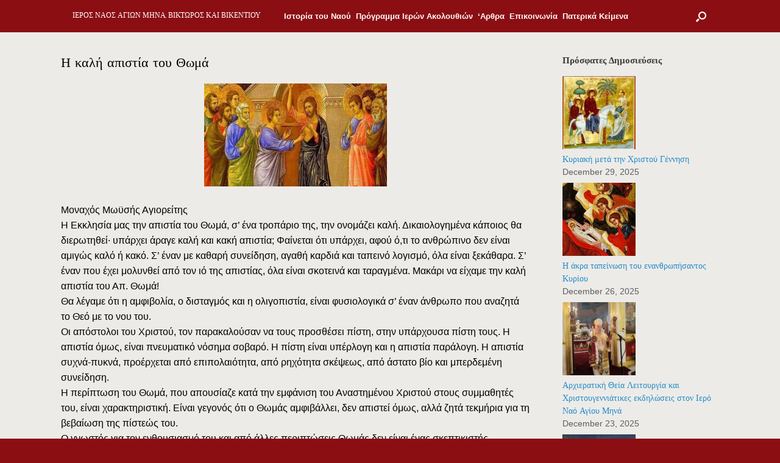

--- FILE ---
content_type: text/html; charset=UTF-8
request_url: https://agiosminas.gr/2016/05/%CE%B7-%CE%BA%CE%B1%CE%BB%CE%AE-%CE%B1%CF%80%CE%B9%CF%83%CF%84%CE%AF%CE%B1-%CF%84%CE%BF%CF%85-%CE%B8%CF%89%CE%BC%CE%AC/
body_size: 10502
content:
<!DOCTYPE html>
<html  xmlns="http://www.w3.org/1999/xhtml" prefix="" lang="en-US">
<head>
	<meta charset="UTF-8" />
	<meta http-equiv="X-UA-Compatible" content="IE=10" />
	<link rel="profile" href="https://gmpg.org/xfn/11" />
	<link rel="pingback" href="https://agiosminas.gr/xmlrpc.php" />
	
<!-- BEGIN Metadata added by the Add-Meta-Tags WordPress plugin -->
<meta name="description" content="Μοναχός Μωϋσής Αγιορείτης Η Εκκλησία μας την απιστία του Θωμά, σ’ ένα τροπάριο της, την ονομάζει καλή." />
<meta name="keywords" content="άγιος μηνάς, εκκλησία, ίωνος δραγούμη, θεσσαλονίκη, ιερός ναός, μητρόπολη θεσσαλονίκης, άγιος βίκτωρας, άγιος βικέντιος, κατηχητικά, ενορία, αρθρα, μοναχός μωϋσής αγιορείτης" />
<!-- END Metadata added by the Add-Meta-Tags WordPress plugin -->

<title>Η καλή απιστία του Θωμά &#8211; ΙΕΡΟΣ ΝΑΟΣ ΑΓΙΩΝ ΜΗΝΑ, ΒΙΚΤΩΡΟΣ ΚΑΙ ΒΙΚΕΝΤΙΟΥ</title>
<link rel='dns-prefetch' href='//s.w.org' />
<link rel="alternate" type="application/rss+xml" title="ΙΕΡΟΣ ΝΑΟΣ ΑΓΙΩΝ ΜΗΝΑ, ΒΙΚΤΩΡΟΣ ΚΑΙ ΒΙΚΕΝΤΙΟΥ &raquo; Feed" href="https://agiosminas.gr/feed/" />
<link rel="alternate" type="application/rss+xml" title="ΙΕΡΟΣ ΝΑΟΣ ΑΓΙΩΝ ΜΗΝΑ, ΒΙΚΤΩΡΟΣ ΚΑΙ ΒΙΚΕΝΤΙΟΥ &raquo; Comments Feed" href="https://agiosminas.gr/comments/feed/" />
		<script type="text/javascript">
			window._wpemojiSettings = {"baseUrl":"https:\/\/s.w.org\/images\/core\/emoji\/13.0.1\/72x72\/","ext":".png","svgUrl":"https:\/\/s.w.org\/images\/core\/emoji\/13.0.1\/svg\/","svgExt":".svg","source":{"concatemoji":"https:\/\/agiosminas.gr\/wp-includes\/js\/wp-emoji-release.min.js?ver=5.6.16"}};
			!function(e,a,t){var n,r,o,i=a.createElement("canvas"),p=i.getContext&&i.getContext("2d");function s(e,t){var a=String.fromCharCode;p.clearRect(0,0,i.width,i.height),p.fillText(a.apply(this,e),0,0);e=i.toDataURL();return p.clearRect(0,0,i.width,i.height),p.fillText(a.apply(this,t),0,0),e===i.toDataURL()}function c(e){var t=a.createElement("script");t.src=e,t.defer=t.type="text/javascript",a.getElementsByTagName("head")[0].appendChild(t)}for(o=Array("flag","emoji"),t.supports={everything:!0,everythingExceptFlag:!0},r=0;r<o.length;r++)t.supports[o[r]]=function(e){if(!p||!p.fillText)return!1;switch(p.textBaseline="top",p.font="600 32px Arial",e){case"flag":return s([127987,65039,8205,9895,65039],[127987,65039,8203,9895,65039])?!1:!s([55356,56826,55356,56819],[55356,56826,8203,55356,56819])&&!s([55356,57332,56128,56423,56128,56418,56128,56421,56128,56430,56128,56423,56128,56447],[55356,57332,8203,56128,56423,8203,56128,56418,8203,56128,56421,8203,56128,56430,8203,56128,56423,8203,56128,56447]);case"emoji":return!s([55357,56424,8205,55356,57212],[55357,56424,8203,55356,57212])}return!1}(o[r]),t.supports.everything=t.supports.everything&&t.supports[o[r]],"flag"!==o[r]&&(t.supports.everythingExceptFlag=t.supports.everythingExceptFlag&&t.supports[o[r]]);t.supports.everythingExceptFlag=t.supports.everythingExceptFlag&&!t.supports.flag,t.DOMReady=!1,t.readyCallback=function(){t.DOMReady=!0},t.supports.everything||(n=function(){t.readyCallback()},a.addEventListener?(a.addEventListener("DOMContentLoaded",n,!1),e.addEventListener("load",n,!1)):(e.attachEvent("onload",n),a.attachEvent("onreadystatechange",function(){"complete"===a.readyState&&t.readyCallback()})),(n=t.source||{}).concatemoji?c(n.concatemoji):n.wpemoji&&n.twemoji&&(c(n.twemoji),c(n.wpemoji)))}(window,document,window._wpemojiSettings);
		</script>
		<style type="text/css">
img.wp-smiley,
img.emoji {
	display: inline !important;
	border: none !important;
	box-shadow: none !important;
	height: 1em !important;
	width: 1em !important;
	margin: 0 .07em !important;
	vertical-align: -0.1em !important;
	background: none !important;
	padding: 0 !important;
}
</style>
	<link rel='stylesheet' id='wp-block-library-css'  href='https://agiosminas.gr/wp-includes/css/dist/block-library/style.min.css?ver=5.6.16' type='text/css' media='all' />
<link rel='stylesheet' id='pb-accordion-blocks-style-css'  href='https://agiosminas.gr/wp-content/plugins/accordion-blocks/css/accordion-blocks.css?ver=1.1.1' type='text/css' media='all' />
<link rel='stylesheet' id='iw-defaults-css'  href='https://agiosminas.gr/wp-content/plugins/widgets-for-siteorigin/inc/../css/defaults.css?ver=1.4.7' type='text/css' media='all' />
<link rel='stylesheet' id='vantage-style-css'  href='https://agiosminas.gr/wp-content/themes/vantage/style.css?ver=1.15.5' type='text/css' media='all' />
<link rel='stylesheet' id='font-awesome-css'  href='https://agiosminas.gr/wp-content/plugins/elementor/assets/lib/font-awesome/css/font-awesome.min.css?ver=4.7.0' type='text/css' media='all' />
<link rel='stylesheet' id='siteorigin-mobilenav-css'  href='https://agiosminas.gr/wp-content/themes/vantage/inc/mobilenav/css/mobilenav.css?ver=1.15.5' type='text/css' media='all' />
<link rel='stylesheet' id='__EPYT__style-css'  href='https://agiosminas.gr/wp-content/plugins/youtube-embed-plus/styles/ytprefs.min.css?ver=13.4.1.2' type='text/css' media='all' />
<style id='__EPYT__style-inline-css' type='text/css'>

                .epyt-gallery-thumb {
                        width: 33.333%;
                }
                
</style>
<script type='text/javascript' src='https://agiosminas.gr/wp-includes/js/jquery/jquery.min.js?ver=3.5.1' id='jquery-core-js'></script>
<script type='text/javascript' src='https://agiosminas.gr/wp-includes/js/jquery/jquery-migrate.min.js?ver=3.3.2' id='jquery-migrate-js'></script>
<script type='text/javascript' src='https://agiosminas.gr/wp-content/themes/vantage/js/jquery.flexslider.min.js?ver=2.1' id='jquery-flexslider-js'></script>
<script type='text/javascript' src='https://agiosminas.gr/wp-content/themes/vantage/js/jquery.touchSwipe.min.js?ver=1.6.6' id='jquery-touchswipe-js'></script>
<script type='text/javascript' src='https://agiosminas.gr/wp-content/themes/vantage/js/jquery.theme-main.min.js?ver=1.15.5' id='vantage-main-js'></script>
<script type='text/javascript' src='https://agiosminas.gr/wp-content/themes/vantage/js/jquery.fitvids.min.js?ver=1.0' id='jquery-fitvids-js'></script>
<!--[if lt IE 9]>
<script type='text/javascript' src='https://agiosminas.gr/wp-content/themes/vantage/js/html5.min.js?ver=3.7.3' id='vantage-html5-js'></script>
<![endif]-->
<!--[if (gte IE 6)&(lte IE 8)]>
<script type='text/javascript' src='https://agiosminas.gr/wp-content/themes/vantage/js/selectivizr.min.js?ver=1.0.3b' id='vantage-selectivizr-js'></script>
<![endif]-->
<script type='text/javascript' id='siteorigin-mobilenav-js-extra'>
/* <![CDATA[ */
var mobileNav = {"search":{"url":"https:\/\/agiosminas.gr","placeholder":"Search"},"text":{"navigate":"Menu","back":"Back","close":"Close"},"nextIconUrl":"https:\/\/agiosminas.gr\/wp-content\/themes\/vantage\/inc\/mobilenav\/images\/next.png","mobileMenuClose":"<i class=\"fa fa-times\"><\/i>"};
/* ]]> */
</script>
<script type='text/javascript' src='https://agiosminas.gr/wp-content/themes/vantage/inc/mobilenav/js/mobilenav.min.js?ver=1.15.5' id='siteorigin-mobilenav-js'></script>
<script type='text/javascript' id='__ytprefs__-js-extra'>
/* <![CDATA[ */
var _EPYT_ = {"ajaxurl":"https:\/\/agiosminas.gr\/wp-admin\/admin-ajax.php","security":"0e4082ab69","gallery_scrolloffset":"20","eppathtoscripts":"https:\/\/agiosminas.gr\/wp-content\/plugins\/youtube-embed-plus\/scripts\/","eppath":"https:\/\/agiosminas.gr\/wp-content\/plugins\/youtube-embed-plus\/","epresponsiveselector":"[\"iframe.__youtube_prefs__\",\"iframe[src*='youtube.com']\",\"iframe[src*='youtube-nocookie.com']\",\"iframe[data-ep-src*='youtube.com']\",\"iframe[data-ep-src*='youtube-nocookie.com']\",\"iframe[data-ep-gallerysrc*='youtube.com']\"]","epdovol":"1","version":"13.4.1.2","evselector":"iframe.__youtube_prefs__[src], iframe[src*=\"youtube.com\/embed\/\"], iframe[src*=\"youtube-nocookie.com\/embed\/\"]","ajax_compat":"","ytapi_load":"light","pause_others":"","stopMobileBuffer":"1","vi_active":"","vi_js_posttypes":[]};
/* ]]> */
</script>
<script type='text/javascript' src='https://agiosminas.gr/wp-content/plugins/youtube-embed-plus/scripts/ytprefs.min.js?ver=13.4.1.2' id='__ytprefs__-js'></script>
<link rel="https://api.w.org/" href="https://agiosminas.gr/wp-json/" /><link rel="alternate" type="application/json" href="https://agiosminas.gr/wp-json/wp/v2/posts/587" /><link rel="EditURI" type="application/rsd+xml" title="RSD" href="https://agiosminas.gr/xmlrpc.php?rsd" />
<link rel="wlwmanifest" type="application/wlwmanifest+xml" href="https://agiosminas.gr/wp-includes/wlwmanifest.xml" /> 
<meta name="generator" content="WordPress 5.6.16" />
<link rel="canonical" href="https://agiosminas.gr/2016/05/%ce%b7-%ce%ba%ce%b1%ce%bb%ce%ae-%ce%b1%cf%80%ce%b9%cf%83%cf%84%ce%af%ce%b1-%cf%84%ce%bf%cf%85-%ce%b8%cf%89%ce%bc%ce%ac/" />
<link rel='shortlink' href='https://agiosminas.gr/?p=587' />
<link rel="alternate" type="application/json+oembed" href="https://agiosminas.gr/wp-json/oembed/1.0/embed?url=https%3A%2F%2Fagiosminas.gr%2F2016%2F05%2F%25ce%25b7-%25ce%25ba%25ce%25b1%25ce%25bb%25ce%25ae-%25ce%25b1%25cf%2580%25ce%25b9%25cf%2583%25cf%2584%25ce%25af%25ce%25b1-%25cf%2584%25ce%25bf%25cf%2585-%25ce%25b8%25cf%2589%25ce%25bc%25ce%25ac%2F" />
<link rel="alternate" type="text/xml+oembed" href="https://agiosminas.gr/wp-json/oembed/1.0/embed?url=https%3A%2F%2Fagiosminas.gr%2F2016%2F05%2F%25ce%25b7-%25ce%25ba%25ce%25b1%25ce%25bb%25ce%25ae-%25ce%25b1%25cf%2580%25ce%25b9%25cf%2583%25cf%2584%25ce%25af%25ce%25b1-%25cf%2584%25ce%25bf%25cf%2585-%25ce%25b8%25cf%2589%25ce%25bc%25ce%25ac%2F&#038;format=xml" />

		<!-- GA Google Analytics @ https://m0n.co/ga -->
		<script async src="https://www.googletagmanager.com/gtag/js?id=86997752"></script>
		<script>
			window.dataLayer = window.dataLayer || [];
			function gtag(){dataLayer.push(arguments);}
			gtag('js', new Date());
			gtag('config', '86997752');
		</script>

	<meta name="viewport" content="width=device-width, initial-scale=1" />		<style type="text/css">
			.so-mobilenav-mobile + * { display: none; }
			@media screen and (max-width: 580px) { .so-mobilenav-mobile + * { display: block; } .so-mobilenav-standard + * { display: none; } .site-navigation #search-icon { display: none; } }
		</style>
		<style type="text/css" media="screen">
		#footer-widgets .widget { width: 100%; }
		#masthead-widgets .widget { width: 100%; }
	</style>
	<style type="text/css" id="customizer-css">@import url(//fonts.googleapis.com/css?family=Calligraffitti:400|Antic:400); #masthead h1 { font-family: "Calligraffitti"; font-weight: 400 } h1,h2,h3,h4,h5,h6 { font-family: "Antic"; font-weight: 400 } #masthead .hgroup h1, #masthead.masthead-logo-in-menu .logo > h1 { font-size: 12px; color: #ffffff } #page-title, article.post .entry-header h1.entry-title, article.page .entry-header h1.entry-title { font-size: 22px; color: #000000 } .entry-content { font-size: 16px } #secondary .widget { font-size: 14px } article.post .entry-header .entry-meta a, article.post .entry-categories a, article.page .entry-categories a { color: #000000 } .entry-content, #comments .commentlist article .comment-meta a { color: #000000 } .entry-content h1, .entry-content h2, .entry-content h3, .entry-content h4, .entry-content h5, .entry-content h6, #comments .commentlist article .comment-author a, #comments .commentlist article .comment-author, #comments-title, #reply-title, #commentform label { color: #000000 } #comments-title, #reply-title { border-bottom-color: #000000 } .entry-content h1 { font-size: 25px } .entry-content h2 { font-size: 22px } .entry-content h5 { font-size: 17px } .entry-content h6 { font-size: 16px } #masthead .hgroup { padding-top: 20px; padding-bottom: 20px } .main-navigation { background-color: #8b0e13 } .main-navigation a { color: #ffffff } .main-navigation ul ul { background-color: #8b0e13 } .main-navigation ul li.current-menu-item > a, .main-navigation ul li.current_page_item > a  { background-color: #8b0e13 } #search-icon #search-icon-icon { background-color: #8b0e13 } #search-icon #search-icon-icon .vantage-icon-search { color: #ffffff } #search-icon .searchform { background-color: #8b0e13 } #search-icon .searchform input[name=s] { color: #000000 } .main-navigation ul li a, #masthead.masthead-logo-in-menu .logo { padding-left: 4px; padding-right: 4px } a.button, button, html input[type="button"], input[type="reset"], input[type="submit"], .post-navigation a, #image-navigation a, article.post .more-link, article.page .more-link, .paging-navigation a, .woocommerce #page-wrapper .button, .woocommerce a.button, .woocommerce .checkout-button, .woocommerce input.button, #infinite-handle span button { text-shadow: none } a.button, button, html input[type="button"], input[type="reset"], input[type="submit"], .post-navigation a, #image-navigation a, article.post .more-link, article.page .more-link, .paging-navigation a, .woocommerce #page-wrapper .button, .woocommerce a.button, .woocommerce .checkout-button, .woocommerce input.button, .woocommerce #respond input#submit.alt, .woocommerce a.button.alt, .woocommerce button.button.alt, .woocommerce input.button.alt, #infinite-handle span { -webkit-box-shadow: none; -moz-box-shadow: none; box-shadow: none } #main { background-color: #edebe8 } #colophon, body.layout-full { background-color: #8b0e13 } </style><link rel="icon" href="https://agiosminas.gr/wp-content/uploads/2016/02/cropped-cropped-banner2-1-32x32.png" sizes="32x32" />
<link rel="icon" href="https://agiosminas.gr/wp-content/uploads/2016/02/cropped-cropped-banner2-1-192x192.png" sizes="192x192" />
<link rel="apple-touch-icon" href="https://agiosminas.gr/wp-content/uploads/2016/02/cropped-cropped-banner2-1-180x180.png" />
<meta name="msapplication-TileImage" content="https://agiosminas.gr/wp-content/uploads/2016/02/cropped-cropped-banner2-1-270x270.png" />
</head>

<body data-rsssl=1 class="post-template-default single single-post postid-587 single-format-standard group-blog responsive layout-full no-js has-sidebar has-menu-search panels-style-force-full page-layout-default mobilenav elementor-default elementor-kit-5561">


<div id="page-wrapper">

	<a class="skip-link screen-reader-text" href="#content">Skip to content</a>

	
	
		
<header id="masthead" class="site-header masthead-logo-in-menu " role="banner">

	
<nav role="navigation" class="site-navigation main-navigation primary use-sticky-menu">

	<div class="full-container">
					<div class="logo-in-menu-wrapper">
				<a href="https://agiosminas.gr/" title="ΙΕΡΟΣ ΝΑΟΣ ΑΓΙΩΝ ΜΗΝΑ, ΒΙΚΤΩΡΟΣ ΚΑΙ ΒΙΚΕΝΤΙΟΥ" rel="home" class="logo"><h1 class="site-title">ΙΕΡΟΣ ΝΑΟΣ ΑΓΙΩΝ ΜΗΝΑ, ΒΙΚΤΩΡΟΣ ΚΑΙ ΒΙΚΕΝΤΙΟΥ</h1></a>
							</div>
							<div id="search-icon">
				<div id="search-icon-icon" tabindex="0" aria-label="Open the search"><div class="vantage-icon-search"></div></div>
				
<form method="get" class="searchform" action="https://agiosminas.gr/" role="search">
	<label for="search-form" class="screen-reader-text">Search for:</label>
	<input type="search" name="s" class="field" id="search-form" value="" placeholder="Search"/>
</form>
			</div>
		
					<div id="so-mobilenav-standard-1" data-id="1" class="so-mobilenav-standard"></div><div class="menu-main-container"><ul id="menu-main" class="menu"><li id="menu-item-125" class="menu-item menu-item-type-post_type menu-item-object-page menu-item-has-children menu-item-125"><a href="https://agiosminas.gr/istoria/">Ιστορία του Ναού</a>
<ul class="sub-menu">
	<li id="menu-item-126" class="menu-item menu-item-type-post_type menu-item-object-page menu-item-126"><a href="https://agiosminas.gr/%ce%b9%ce%b5%cf%81%cf%8c%cf%82-%ce%bd%ce%b1%cf%8c%cf%82/%ce%bf-%ce%b2%ce%af%ce%bf%cf%82-%cf%84%ce%bf%cf%85-%ce%b1%ce%b3%ce%af%ce%bf%cf%85/">Ο Βίος του Αγίου Μηνά</a></li>
	<li id="menu-item-127" class="menu-item menu-item-type-post_type menu-item-object-page menu-item-127"><a href="https://agiosminas.gr/o-%ce%b2%ce%af%ce%bf%cf%82-%cf%84%ce%bf%cf%85-%ce%b1%ce%b3%ce%af%ce%bf%cf%85-%ce%b2%ce%af%ce%ba%cf%84%cf%89%cf%81%ce%b1/">O Βίος του Αγίου Βίκτωρα</a></li>
	<li id="menu-item-128" class="menu-item menu-item-type-post_type menu-item-object-page menu-item-128"><a href="https://agiosminas.gr/%ce%bf-%ce%b2%ce%af%ce%bf%cf%82-%cf%84%ce%bf%cf%85-%ce%b1%ce%b3%ce%af%ce%bf%cf%85-%ce%b2%ce%b9%ce%ba%ce%b5%ce%bd%cf%84%ce%af%ce%bf%cf%85/">Ο Βίος του Αγίου Βικεντίου</a></li>
	<li id="menu-item-7457" class="menu-item menu-item-type-custom menu-item-object-custom menu-item-7457"><a href="https://agiosminas.gr/2020/11/%ce%bf%ce%b9-%ce%ac%ce%b3%ce%b9%ce%bf%ce%b9-%cf%84%ce%bf%cf%85-%ce%b9%ce%b5%cf%81%ce%bf%cf%8d-%ce%bd%ce%b1%ce%bf%cf%8d-%ce%bc%ce%b1%cf%82%e2%80%8b/"><span class="icon"></span>Οι Άγιοι του Ιερού Ναού μας</a></li>
</ul>
</li>
<li id="menu-item-129" class="menu-item menu-item-type-post_type menu-item-object-page menu-item-has-children menu-item-129"><a href="https://agiosminas.gr/%ce%b9%ce%b5%cf%81%ce%ad%cf%82-%ce%b1%ce%ba%ce%bf%ce%bb%ce%bf%cf%85%ce%b8%ce%af%ce%b5%cf%82/36-2/">Πρόγραμμα Ιερών Ακολουθιών</a>
<ul class="sub-menu">
	<li id="menu-item-201" class="menu-item menu-item-type-taxonomy menu-item-object-category menu-item-201"><a href="https://agiosminas.gr/category/%ce%b5%ce%bd%ce%bf%cf%81%ce%b9%ce%b1%ce%ba%ce%b7%ce%b6%cf%89%ce%b7/">Ενοριακή Ζωή</a></li>
	<li id="menu-item-9902" class="menu-item menu-item-type-post_type menu-item-object-page menu-item-9902"><a href="https://agiosminas.gr/%ce%ba%ce%b7%cf%81%cf%8d%ce%b3%ce%bc%ce%b1%cf%84%ce%b1-%ce%ba%cf%85%cf%81%ce%b9%ce%b1%ce%ba%ce%b7%cf%82/">Το κήρυγμα της Κυριακής</a></li>
	<li id="menu-item-123" class="menu-item menu-item-type-custom menu-item-object-custom menu-item-123"><a href="http://agrypnies.blogspot.gr/"><span class="icon"></span>Ιερές Αγρυπνίες</a></li>
</ul>
</li>
<li id="menu-item-156" class="menu-item menu-item-type-taxonomy menu-item-object-category current-post-ancestor current-menu-parent current-post-parent menu-item-156"><a href="https://agiosminas.gr/category/%ce%b1%cf%81%ce%b8%cf%81%ce%b1/">&#8216;Αρθρα</a></li>
<li id="menu-item-130" class="menu-item menu-item-type-post_type menu-item-object-page menu-item-has-children menu-item-130"><a href="https://agiosminas.gr/%ce%b5%cf%80%ce%b9%ce%ba%ce%bf%ce%b9%ce%bd%cf%89%ce%bd%ce%af%ce%b1/">Επικοινωνία</a>
<ul class="sub-menu">
	<li id="menu-item-204" class="menu-item menu-item-type-post_type menu-item-object-page menu-item-204"><a href="https://agiosminas.gr/%cf%83%cf%85%ce%bd%ce%b4%ce%b5%cf%83%ce%bc%ce%bf%ce%b9/">Σύνδεσμοι</a></li>
</ul>
</li>
<li id="menu-item-2155" class="menu-item menu-item-type-post_type menu-item-object-page menu-item-2155"><a href="https://agiosminas.gr/%cf%80%ce%b1%cf%84%ce%b5%cf%81%ce%b9%ce%ba%ce%ac-%ce%ba%ce%b5%ce%af%ce%bc%ce%b5%ce%bd%ce%b1/">Πατερικά Κείμενα</a></li>
</ul></div><div id="so-mobilenav-mobile-1" data-id="1" class="so-mobilenav-mobile"></div><div class="menu-mobilenav-container"><ul id="mobile-nav-item-wrap-1" class="menu"><li><a href="#" class="mobilenav-main-link" data-id="1"><span class="mobile-nav-icon"></span>Menu</a></li></ul></div>			</div>
</nav><!-- .site-navigation .main-navigation -->

</header><!-- #masthead .site-header -->

	
	
	
	
	<div id="main" class="site-main">
		<div class="full-container">
			
<div id="primary" class="content-area">
	<div id="content" class="site-content" role="main">

	
		
<article id="post-587" class="post post-587 type-post status-publish format-standard has-post-thumbnail hentry category-4 tag-32">

	<div class="entry-main">

		
					<header class="entry-header">

				
									<h1 class="entry-title">Η καλή απιστία του Θωμά</h1>
				
				
			</header><!-- .entry-header -->
		
		<div class="entry-content">
			<p><img loading="lazy" class="aligncenter size-medium wp-image-588" src="https://agiosminas.gr/wp-content/uploads/2016/05/image-18-300x169.jpeg" alt="image" width="300" height="169" srcset="https://agiosminas.gr/wp-content/uploads/2016/05/image-18-300x169.jpeg 300w, https://agiosminas.gr/wp-content/uploads/2016/05/image-18-768x432.jpeg 768w, https://agiosminas.gr/wp-content/uploads/2016/05/image-18.jpeg 800w" sizes="(max-width: 300px) 100vw, 300px" />Μοναχός Μωϋσής Αγιορείτης<br />
Η Εκκλησία μας την απιστία του Θωμά, σ’ ένα τροπάριο της, την ονομάζει καλή. Δικαιολογημένα κάποιος θα διερωτηθεί· υπάρχει άραγε καλή και κακή απιστία; Φαίνεται ότι υπάρχει, αφού ό,τι το ανθρώπινο δεν είναι αμιγώς καλό ή κακό. Σ’ έναν με καθαρή συνείδηση, αγαθή καρδιά και ταπεινό λογισμό, όλα είναι ξεκάθαρα. Σ’ έναν που έχει μολυνθεί από τον ιό της απιστίας, όλα είναι σκοτεινά και ταραγμένα. Μακάρι να είχαμε την καλή απιστία του Απ. Θωμά!<br />
Θα λέγαμε ότι η αμφιβολία, ο δισταγμός και η ολιγοπιστία, είναι φυσιολογικά σ’ έναν άνθρωπο που αναζητά το Θεό με το νου του.<br />
Οι απόστολοι του Χριστού, τον παρακαλούσαν να τους προσθέσει πίστη, στην υπάρχουσα πίστη τους. Η απιστία όμως, είναι πνευματικό νόσημα σοβαρό. Η πίστη είναι υπέρλογη και η απιστία παράλογη. Η απιστία συχνά-πυκνά, προέρχεται από επιπολαιότητα, από ρηχότητα σκέψεως, από άστατο βίο και μπερδεμένη συνείδηση.<br />
Η περίπτωση του Θωμά, που απουσίαζε κατά την εμφάνιση του Αναστημένου Χριστού στους συμμαθητές του, είναι χαρακτηριστική. Είναι γεγονός ότι ο Θωμάς αμφιβάλλει, δεν απιστεί όμως, αλλά ζητά τεκμήρια για τη βεβαίωση της πίστεώς του.<br />
Ο γνωστός για τον ενθουσιασμό του και από άλλες περιπτώσεις Θωμάς δεν είναι ένας σκεπτικιστής απομονωμένος και μειονεκτικός. Τολμά, αναζητά, ανιχνεύει, ψάχνει. Ζητά την αλήθεια, μια άμεση επαφή μαζί της. Ο Χριστός δεν δυσκολεύεται να του την προσφέρει. Ξανάρχεται να τον συναντήσει. Ξανάρχεται και για τον καθένα μας.<br />
Η πίστη αρκετών χριστιανών, μερικές φορές, είναι νερόβραστη, πιο ψυχρή και από την απιστία. Την έχουμε την πίστη ως πανοπλία και καλή αμφίεση για να κτυπάμε, να μη μας κτυπούν, να μας εκτιμούν, θαυμάζουν και προσέχουν. Δεν τολμούμε ποτέ να ψάξουμε βαθύτερα τη νομιζόμενη πίστη μας, δεν θέλουμε επ’ ουδενί να την αμφισβητήσουμε, μη κι εκτεθούμε. Η θερμή πίστη δίνει πνευματική υγεία, ισορροπία, στηριγμό, ενδυνάμωση, ελπίδα κι εμπιστοσύνη στο Θεό. Μερικές φορές, ας μη φοβηθούμε να το ομολογήσουμε, η πίστη μας έχει αρκετά στοιχεία μυστικής εγωπάθειας και νοσηρής συναισθηματικότητας. Φθάνει μάλιστα μια λαθεμένη πίστη σ’ ένα αντικοινωνικό σκεπτικισμό, που προσφέρει ένα αρκετά κακό παράδειγμα στους άλλους. Αναζητώντας το Θεό και βλέποντας εμάς έτσι, κάνουν πίσω.<br />
Ο Θωμάς δεν ήταν σίγουρα κακόπιστος ούτε ευκολόπιστος. Ήταν ειλικρινής, ντόμπρος, γνήσιος, ατόφιος, τίμιος και αληθινός. Ήταν αυτός που ήταν. Η καλή του απιστία έκανε το Χριστό να ξανάλθει γι’ αυτόν. Ο Χριστός του προσφέρθηκε για την ειλικρίνειά του. Δεν τον επετίμησε, που ζήτησε να τον δει, να τον ψηλαφήσει. Όμως τελικά μακάρισε κι ευλόγησε αυτούς που δεν θα δουν και θα πιστέψουν.<br />
Η απιστία φυσικά είναι ελεύθερη επιλογή του καθενός. Η απιστία λέει πως βασίζεται μόνο σε ό,τι βλέπει και πιάνει και κατανοεί η λογική. Αυτό είναι ένας εξαναγκασμός και μια ευκολία κουραστική. Η πίστη θα λέγαμε είναι με δυσκολία, επικινδυνότητα, ρίσκο και τόλμη. Γι’ αυτό μακαρίζει αυτούς που πιστεύουν χωρίς χειροπιαστές αποδείξεις. Η πιο δυνατή απόδειξη είναι η βεβαίωση της καρδιάς μας. Ο δυσκολόπιστος Θωμάς είναι αδελφός μας, είναι αδύναμος, αλλά καλοπροαίρετος σίγουρα.<br />
Στο Άγιον Όρος την ημέρα αυτή έχουμε σε όλες τις μονές αγρυπνία, γιατί τέτοια ημέρα απελευθερώθηκε από τον τουρκικό ζυγό. Όπως πληροφορούμαστε ο κόσμος κατά τις εορτές του Πάσχα ήταν περισσότερος από άλλοτε στις εκκλησίες. Αυτό σημαίνει ότι η πίστη δεν έσβησε. Μπορεί όμως να γίνει βαθύτερη και θερμότερη. Ο Θωμάς δεν είναι των απίστων. Αλλά των δυσπίστων, των ολιγοπίστων και τελικά των πιστών. Η καλή του απιστία ας μας προβληματίσει γόνιμα.</p>
					</div><!-- .entry-content -->

		
		
		
	</div>

</article><!-- #post-587 -->

			<nav role="navigation" id="nav-below" class="site-navigation post-navigation">
		<h2 class="assistive-text">Post navigation</h2>

	
		<div class="single-nav-wrapper">
			<div class="nav-previous"><a href="https://agiosminas.gr/2016/05/%ce%b5%ce%ba%ce%ba%ce%bb%ce%b7%cf%83%ce%b9%ce%b1-%ce%bc%ce%af%ce%b1-%ce%b6%cf%89%ce%bf%ce%b4%cf%8c%cf%87%ce%bf%cf%82-%cf%80%ce%b7%ce%b3%ce%ae/" rel="prev"><span class="meta-nav">&larr;</span> Εκκλησια&#8230;μία ζωοδόχος πηγή</a></div>			<div class="nav-next"><a href="https://agiosminas.gr/2016/05/%cf%84%ce%b1-%cf%80%ce%ac%ce%bd%cf%84%ce%b1-%ce%ad%ce%bd-%cf%80%ce%ac%cf%83%ce%b9-%cf%87%cf%81%ce%b9%cf%83%cf%84%cf%8c%cf%82/" rel="next">Τα πάντα Έν πάσι&#8230;Χριστός <span class="meta-nav">&rarr;</span></a></div>		</div>

	
	</nav><!-- #nav-below -->
	
		
		
	
	</div><!-- #content .site-content -->
</div><!-- #primary .content-area -->


<div id="secondary" class="widget-area" role="complementary">
		<aside id="rpwe_widget-5" class="widget rpwe_widget recent-posts-extended"><h3 class="widget-title">Πρόσφατες Δημοσιεύσεις</h3><div  class="rpwe-block "><ul class="rpwe-ul"><li class="rpwe-li rpwe-clearfix"><a class="rpwe-img" href="https://agiosminas.gr/2025/12/%ce%ba%cf%85%cf%81%ce%b9%ce%b1%ce%ba%ce%ae-%ce%bc%ce%b5%cf%84%ce%ac-%cf%84%ce%b7%ce%bd-%cf%87%cf%81%ce%b9%cf%83%cf%84%ce%bf%cf%8d-%ce%b3%ce%ad%ce%bd%ce%bd%ce%b7%cf%83%ce%b7/"  rel="bookmark"><img class="rpwe-alignleft rpwe-thumb" src="https://agiosminas.gr/wp-content/uploads/2025/12/figistinegipto02-120x120.jpg" alt="Κυριακή μετά την Χριστού Γέννηση"></a><h3 class="rpwe-title"><a href="https://agiosminas.gr/2025/12/%ce%ba%cf%85%cf%81%ce%b9%ce%b1%ce%ba%ce%ae-%ce%bc%ce%b5%cf%84%ce%ac-%cf%84%ce%b7%ce%bd-%cf%87%cf%81%ce%b9%cf%83%cf%84%ce%bf%cf%8d-%ce%b3%ce%ad%ce%bd%ce%bd%ce%b7%cf%83%ce%b7/" title="Permalink to Κυριακή μετά την Χριστού Γέννηση" rel="bookmark">Κυριακή μετά την Χριστού Γέννηση</a></h3><time class="rpwe-time published" datetime="2025-12-29T06:34:38+00:00">December 29, 2025</time></li><li class="rpwe-li rpwe-clearfix"><a class="rpwe-img" href="https://agiosminas.gr/2025/12/%ce%b7-%ce%ac%ce%ba%cf%81%ce%b1-%cf%84%ce%b1%cf%80%ce%b5%ce%af%ce%bd%cf%89%cf%83%ce%b7-%cf%84%ce%bf%cf%85-%ce%b5%ce%bd%ce%b1%ce%bd%ce%b8%cf%81%cf%89%cf%80%ce%ae%cf%83%ce%b1%ce%bd%cf%84%ce%bf%cf%82/"  rel="bookmark"><img class="rpwe-alignleft rpwe-thumb" src="https://agiosminas.gr/wp-content/uploads/2016/12/5_501x640_1-120x120.jpg" alt="Η άκρα ταπείνωση του ενανθρωπήσαντος Κυρίου"></a><h3 class="rpwe-title"><a href="https://agiosminas.gr/2025/12/%ce%b7-%ce%ac%ce%ba%cf%81%ce%b1-%cf%84%ce%b1%cf%80%ce%b5%ce%af%ce%bd%cf%89%cf%83%ce%b7-%cf%84%ce%bf%cf%85-%ce%b5%ce%bd%ce%b1%ce%bd%ce%b8%cf%81%cf%89%cf%80%ce%ae%cf%83%ce%b1%ce%bd%cf%84%ce%bf%cf%82/" title="Permalink to Η άκρα ταπείνωση του ενανθρωπήσαντος Κυρίου" rel="bookmark">Η άκρα ταπείνωση του ενανθρωπήσαντος Κυρίου</a></h3><time class="rpwe-time published" datetime="2025-12-26T03:43:07+00:00">December 26, 2025</time></li><li class="rpwe-li rpwe-clearfix"><a class="rpwe-img" href="https://agiosminas.gr/2025/12/%ce%b1%cf%81%cf%87%ce%b9%ce%b5%cf%81%ce%b1%cf%84%ce%b9%ce%ba%ce%ae-%ce%b8%ce%b5%ce%af%ce%b1-%ce%bb%ce%b5%ce%b9%cf%84%ce%bf%cf%85%cf%81%ce%b3%ce%af%ce%b1-%ce%ba%ce%b1%ce%b9-%cf%87%cf%81%ce%b9%cf%83/"  rel="bookmark"><img class="rpwe-alignleft rpwe-thumb" src="https://agiosminas.gr/wp-content/uploads/2025/12/viber_image_2025-12-22_21-03-16-040-120x120.jpg" alt="Αρχιερατική Θεία Λειτουργία και Χριστουγεννιάτικες εκδηλώσεις στον Ιερό Ναό Αγίου Μηνά"></a><h3 class="rpwe-title"><a href="https://agiosminas.gr/2025/12/%ce%b1%cf%81%cf%87%ce%b9%ce%b5%cf%81%ce%b1%cf%84%ce%b9%ce%ba%ce%ae-%ce%b8%ce%b5%ce%af%ce%b1-%ce%bb%ce%b5%ce%b9%cf%84%ce%bf%cf%85%cf%81%ce%b3%ce%af%ce%b1-%ce%ba%ce%b1%ce%b9-%cf%87%cf%81%ce%b9%cf%83/" title="Permalink to Αρχιερατική Θεία Λειτουργία και Χριστουγεννιάτικες εκδηλώσεις στον Ιερό Ναό Αγίου Μηνά" rel="bookmark">Αρχιερατική Θεία Λειτουργία και Χριστουγεννιάτικες εκδηλώσεις στον Ιερό Ναό Αγίου Μηνά</a></h3><time class="rpwe-time published" datetime="2025-12-23T16:22:59+00:00">December 23, 2025</time></li><li class="rpwe-li rpwe-clearfix"><a class="rpwe-img" href="https://agiosminas.gr/2025/12/%ce%b7-%cf%87%cf%81%ce%b9%cf%83%cf%84%ce%bf%cf%85%ce%b3%ce%b5%ce%bd%ce%bd%ce%b9%ce%ac%cf%84%ce%b9%ce%ba%ce%b7-%ce%b3%ce%b9%ce%bf%cf%81%cf%84%ce%ae-%cf%84%cf%89%ce%bd-%ce%ba%ce%b1%cf%84%ce%b7%cf%87-4/"  rel="bookmark"><img class="rpwe-alignleft rpwe-thumb" src="https://agiosminas.gr/wp-content/uploads/2025/12/viber_image_2025-12-15_10-42-08-508-120x120.jpg" alt="Η Χριστουγεννιάτικη γιορτή των κατηχητικών μας συνάξεων"></a><h3 class="rpwe-title"><a href="https://agiosminas.gr/2025/12/%ce%b7-%cf%87%cf%81%ce%b9%cf%83%cf%84%ce%bf%cf%85%ce%b3%ce%b5%ce%bd%ce%bd%ce%b9%ce%ac%cf%84%ce%b9%ce%ba%ce%b7-%ce%b3%ce%b9%ce%bf%cf%81%cf%84%ce%ae-%cf%84%cf%89%ce%bd-%ce%ba%ce%b1%cf%84%ce%b7%cf%87-4/" title="Permalink to Η Χριστουγεννιάτικη γιορτή των κατηχητικών μας συνάξεων" rel="bookmark">Η Χριστουγεννιάτικη γιορτή των κατηχητικών μας συνάξεων</a></h3><time class="rpwe-time published" datetime="2025-12-15T19:00:30+00:00">December 15, 2025</time></li><li class="rpwe-li rpwe-clearfix"><a class="rpwe-img" href="https://agiosminas.gr/2025/12/%ce%b1%cf%81%cf%87%ce%b9%ce%b5%cf%81%ce%b1%cf%84%ce%b9%ce%ba%ce%ae-%ce%b8%ce%b5%ce%af%ce%b1-%ce%bb%ce%b5%ce%b9%cf%84%ce%bf%cf%85%cf%81%ce%b3%ce%af%ce%b1-%cf%83%cf%84%ce%bf%ce%bd-%ce%b9%ce%b5%cf%81-2/"  rel="bookmark"><img class="rpwe-alignleft rpwe-thumb" src="https://agiosminas.gr/wp-content/uploads/2025/12/2025-12-15_10-35-37-374-120x120.jpg" alt="Αρχιερατική Θεία Λειτουργία στον Ιερό Ναό Αγίου Μηνά"></a><h3 class="rpwe-title"><a href="https://agiosminas.gr/2025/12/%ce%b1%cf%81%cf%87%ce%b9%ce%b5%cf%81%ce%b1%cf%84%ce%b9%ce%ba%ce%ae-%ce%b8%ce%b5%ce%af%ce%b1-%ce%bb%ce%b5%ce%b9%cf%84%ce%bf%cf%85%cf%81%ce%b3%ce%af%ce%b1-%cf%83%cf%84%ce%bf%ce%bd-%ce%b9%ce%b5%cf%81-2/" title="Permalink to Αρχιερατική Θεία Λειτουργία στον Ιερό Ναό Αγίου Μηνά" rel="bookmark">Αρχιερατική Θεία Λειτουργία στον Ιερό Ναό Αγίου Μηνά</a></h3><time class="rpwe-time published" datetime="2025-12-15T16:22:38+00:00">December 15, 2025</time></li><li class="rpwe-li rpwe-clearfix"><a class="rpwe-img" href="https://agiosminas.gr/2025/12/%ce%ba%cf%85%cf%81%ce%b9%ce%b1%ce%ba%ce%ae-%ce%b9%ce%b1-%ce%bb%ce%bf%cf%85%ce%ba%ce%ac-%ce%b3%ce%b9%ce%b1-%cf%84%ce%b7%ce%bd-%cf%80%ce%b1%cf%81%ce%b1%ce%b2%ce%bf%ce%bb%ce%ae-%cf%84%ce%bf-2/"  rel="bookmark"><img class="rpwe-alignleft rpwe-thumb" src="https://agiosminas.gr/wp-content/uploads/2025/12/unnamed-120x120.jpg" alt="Κυριακή ΙΑ’ Λουκά: Για την παραβολή του Μεγάλου Δείπνου"></a><h3 class="rpwe-title"><a href="https://agiosminas.gr/2025/12/%ce%ba%cf%85%cf%81%ce%b9%ce%b1%ce%ba%ce%ae-%ce%b9%ce%b1-%ce%bb%ce%bf%cf%85%ce%ba%ce%ac-%ce%b3%ce%b9%ce%b1-%cf%84%ce%b7%ce%bd-%cf%80%ce%b1%cf%81%ce%b1%ce%b2%ce%bf%ce%bb%ce%ae-%cf%84%ce%bf-2/" title="Permalink to Κυριακή ΙΑ’ Λουκά: Για την παραβολή του Μεγάλου Δείπνου" rel="bookmark">Κυριακή ΙΑ’ Λουκά: Για την παραβολή του Μεγάλου Δείπνου</a></h3><time class="rpwe-time published" datetime="2025-12-14T00:03:04+00:00">December 14, 2025</time></li><li class="rpwe-li rpwe-clearfix"><a class="rpwe-img" href="https://agiosminas.gr/2025/11/10254/"  rel="bookmark"><img class="rpwe-alignleft rpwe-thumb" src="https://agiosminas.gr/wp-content/uploads/2025/11/ApostolosAndreas-690x387-1-120x120.jpg" alt="Ἅγιος Ἀπόστολος Ἀνδρέας"></a><h3 class="rpwe-title"><a href="https://agiosminas.gr/2025/11/10254/" title="Permalink to Ἅγιος Ἀπόστολος Ἀνδρέας" rel="bookmark">Ἅγιος Ἀπόστολος Ἀνδρέας</a></h3><time class="rpwe-time published" datetime="2025-11-30T22:01:02+00:00">November 30, 2025</time></li><li class="rpwe-li rpwe-clearfix"><a class="rpwe-img" href="https://agiosminas.gr/2025/11/%ce%b7-%ce%b5%ce%bf%cf%81%cf%84%ce%ae-%cf%84%cf%89%ce%bd-%ce%b1%ce%b3%ce%af%cf%89%ce%bd-%ce%bc%ce%b7%ce%bd%ce%ac-%ce%b2%ce%af%ce%ba%cf%84%cf%89%cf%81%ce%bf%cf%82-%ce%ba%ce%b1%ce%b9-%ce%b2%ce%b9-4/"  rel="bookmark"><img class="rpwe-alignleft rpwe-thumb" src="https://agiosminas.gr/wp-content/uploads/2025/11/54919027539_2cb2ef0d24_c-120x120.jpg" alt="Η Εορτή των Αγίων Μηνά, Βίκτωρος και Βικεντίου στην Ι.Μ. Θεσσαλονίκης"></a><h3 class="rpwe-title"><a href="https://agiosminas.gr/2025/11/%ce%b7-%ce%b5%ce%bf%cf%81%cf%84%ce%ae-%cf%84%cf%89%ce%bd-%ce%b1%ce%b3%ce%af%cf%89%ce%bd-%ce%bc%ce%b7%ce%bd%ce%ac-%ce%b2%ce%af%ce%ba%cf%84%cf%89%cf%81%ce%bf%cf%82-%ce%ba%ce%b1%ce%b9-%ce%b2%ce%b9-4/" title="Permalink to Η Εορτή των Αγίων Μηνά, Βίκτωρος και Βικεντίου στην Ι.Μ. Θεσσαλονίκης" rel="bookmark">Η Εορτή των Αγίων Μηνά, Βίκτωρος και Βικεντίου στην Ι.Μ. Θεσσαλονίκης</a></h3><time class="rpwe-time published" datetime="2025-11-13T18:37:46+00:00">November 13, 2025</time></li><li class="rpwe-li rpwe-clearfix"><a class="rpwe-img" href="https://agiosminas.gr/2025/11/%ce%ba%cf%85%cf%81%ce%b9%ce%b1%ce%ba%ce%ae-%ce%b6%ce%84%ce%bb%ce%bf%cf%85%ce%ba%ce%ac-%ce%b8%ce%b5%ce%bf%cf%83-%ce%b5%ce%b3%ce%b3%ce%b9%ce%b6%cf%89%ce%bd-%ce%b5%ce%b3%cf%89-%ce%b5%ce%b9%ce%bc/"  rel="bookmark"><img class="rpwe-alignleft rpwe-thumb" src="https://agiosminas.gr/wp-content/uploads/2021/11/aimorroousa-120x120.jpg" alt="Κυριακή Ζ΄Λουκά: «ΘΕΟΣ ΕΓΓΙΖΩΝ ΕΓΩ ΕΙΜΙ»"></a><h3 class="rpwe-title"><a href="https://agiosminas.gr/2025/11/%ce%ba%cf%85%cf%81%ce%b9%ce%b1%ce%ba%ce%ae-%ce%b6%ce%84%ce%bb%ce%bf%cf%85%ce%ba%ce%ac-%ce%b8%ce%b5%ce%bf%cf%83-%ce%b5%ce%b3%ce%b3%ce%b9%ce%b6%cf%89%ce%bd-%ce%b5%ce%b3%cf%89-%ce%b5%ce%b9%ce%bc/" title="Permalink to Κυριακή Ζ΄Λουκά: «ΘΕΟΣ ΕΓΓΙΖΩΝ ΕΓΩ ΕΙΜΙ»" rel="bookmark">Κυριακή Ζ΄Λουκά: «ΘΕΟΣ ΕΓΓΙΖΩΝ ΕΓΩ ΕΙΜΙ»</a></h3><time class="rpwe-time published" datetime="2025-11-08T21:08:04+00:00">November 8, 2025</time></li><li class="rpwe-li rpwe-clearfix"><a class="rpwe-img" href="https://agiosminas.gr/2025/10/%ce%b1%cf%81%cf%87%ce%b9%ce%b5%cf%81%ce%b1%cf%84%ce%b9%ce%ba%cf%8c-%cf%83%cf%85%ce%bb%ce%bb%ce%b5%ce%af%cf%84%ce%bf%cf%85%cf%81%ce%b3%ce%bf-%ce%ba%ce%b1%ce%b9-%ce%b5%cf%85%ce%bb%ce%bf%ce%b3%ce%af/"  rel="bookmark"><img class="rpwe-alignleft rpwe-thumb" src="https://agiosminas.gr/wp-content/uploads/2025/10/DSC_9280-120x120.jpg" alt="Αρχιερατικό Συλλείτουργο με την ευλογία της Ιεραποστολής της Αφρικής"></a><h3 class="rpwe-title"><a href="https://agiosminas.gr/2025/10/%ce%b1%cf%81%cf%87%ce%b9%ce%b5%cf%81%ce%b1%cf%84%ce%b9%ce%ba%cf%8c-%cf%83%cf%85%ce%bb%ce%bb%ce%b5%ce%af%cf%84%ce%bf%cf%85%cf%81%ce%b3%ce%bf-%ce%ba%ce%b1%ce%b9-%ce%b5%cf%85%ce%bb%ce%bf%ce%b3%ce%af/" title="Permalink to Αρχιερατικό Συλλείτουργο με την ευλογία της Ιεραποστολής της Αφρικής" rel="bookmark">Αρχιερατικό Συλλείτουργο με την ευλογία της Ιεραποστολής της Αφρικής</a></h3><time class="rpwe-time published" datetime="2025-10-19T18:51:37+00:00">October 19, 2025</time></li></ul></div><!-- Generated by http://wordpress.org/plugins/recent-posts-widget-extended/ --></aside>	</div><!-- #secondary .widget-area -->

					</div><!-- .full-container -->
	</div><!-- #main .site-main -->

	
	
	<footer id="colophon" class="site-footer" role="contentinfo">

			<div id="footer-widgets" class="full-container">
					</div><!-- #footer-widgets -->
	
			<div id="site-info">
			<span>Ιερός Ναός Αγίων Μηνά Βίκτωρος και Βικεντίου Θεσσαλονίκης</span>		</div><!-- #site-info -->
	
	<div id="theme-attribution">A <a href="https://siteorigin.com">SiteOrigin</a> Theme</div>
</footer><!-- #colophon .site-footer -->

	
</div><!-- #page-wrapper -->





<a href="#" id="scroll-to-top" class="scroll-to-top" title="Back To Top"><span class="vantage-icon-arrow-up"></span></a><link rel='stylesheet' id='so-css-vantage-css'  href='https://agiosminas.gr/wp-content/uploads/so-css/so-css-vantage.css?ver=1578357085' type='text/css' media='all' />
<script type='text/javascript' src='https://agiosminas.gr/wp-content/plugins/accordion-blocks/js/accordion-blocks.min.js?ver=1.1.1' id='pb-accordion-blocks-frontend-script-js'></script>
<script type='text/javascript' src='https://agiosminas.gr/wp-content/plugins/youtube-embed-plus/scripts/fitvids.min.js?ver=13.4.1.2' id='__ytprefsfitvids__-js'></script>
<script type='text/javascript' src='https://agiosminas.gr/wp-includes/js/wp-embed.min.js?ver=5.6.16' id='wp-embed-js'></script>

</body>
</html>


--- FILE ---
content_type: text/css
request_url: https://agiosminas.gr/wp-content/uploads/so-css/so-css-vantage.css?ver=1578357085
body_size: 28
content:
#colophon #theme-attribution {
  display: none;
  text-align: left;
}

body.responsive #page-wrapper {
  max-width: 1350px;
}

body.responsive #page-wrapper {
  max-width: 1350px;
}

#ournews h1{
    color: white !important;
}